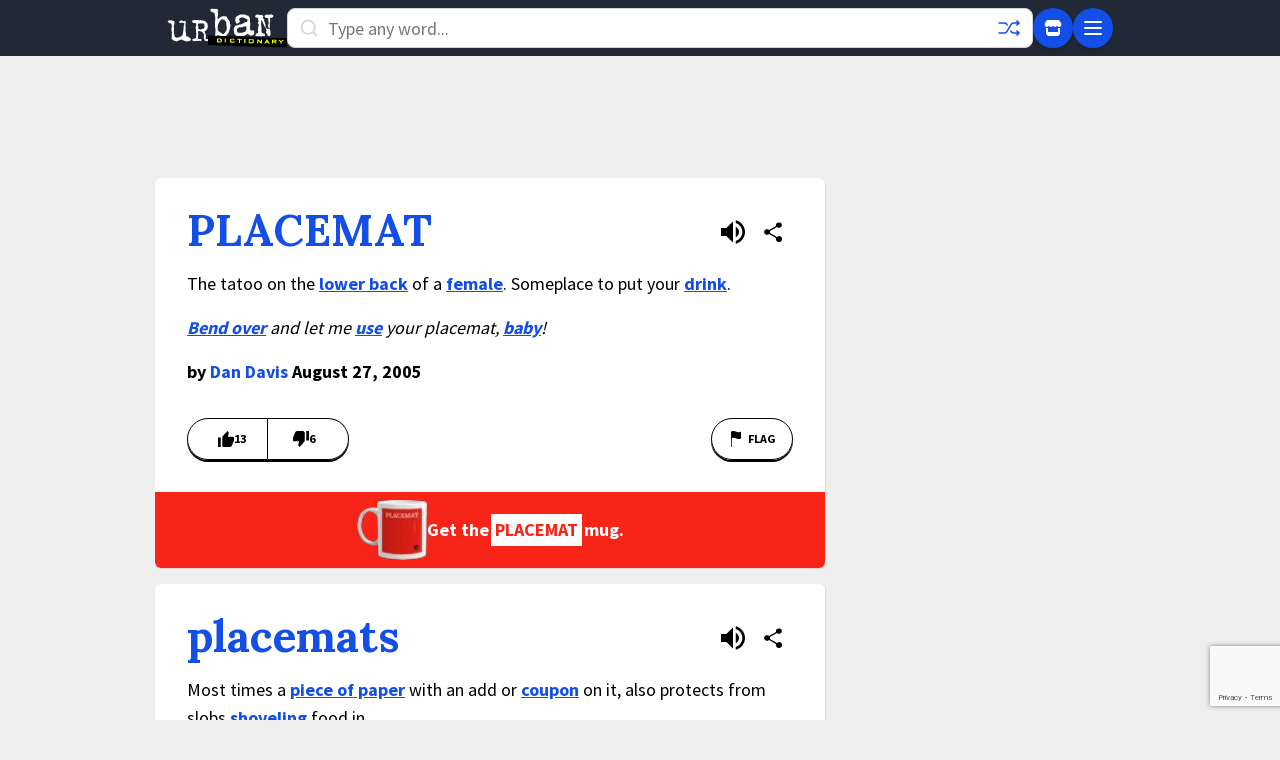

--- FILE ---
content_type: text/html; charset=utf-8
request_url: https://www.google.com/recaptcha/enterprise/anchor?ar=1&k=6Ld5tgYsAAAAAJbQ7kZJJ83v681QB5eCKA2rxyEP&co=aHR0cHM6Ly93d3cudXJiYW5kaWN0aW9uYXJ5LmNvbTo0NDM.&hl=en&v=PoyoqOPhxBO7pBk68S4YbpHZ&size=invisible&anchor-ms=20000&execute-ms=30000&cb=cit7gonjxicw
body_size: 48781
content:
<!DOCTYPE HTML><html dir="ltr" lang="en"><head><meta http-equiv="Content-Type" content="text/html; charset=UTF-8">
<meta http-equiv="X-UA-Compatible" content="IE=edge">
<title>reCAPTCHA</title>
<style type="text/css">
/* cyrillic-ext */
@font-face {
  font-family: 'Roboto';
  font-style: normal;
  font-weight: 400;
  font-stretch: 100%;
  src: url(//fonts.gstatic.com/s/roboto/v48/KFO7CnqEu92Fr1ME7kSn66aGLdTylUAMa3GUBHMdazTgWw.woff2) format('woff2');
  unicode-range: U+0460-052F, U+1C80-1C8A, U+20B4, U+2DE0-2DFF, U+A640-A69F, U+FE2E-FE2F;
}
/* cyrillic */
@font-face {
  font-family: 'Roboto';
  font-style: normal;
  font-weight: 400;
  font-stretch: 100%;
  src: url(//fonts.gstatic.com/s/roboto/v48/KFO7CnqEu92Fr1ME7kSn66aGLdTylUAMa3iUBHMdazTgWw.woff2) format('woff2');
  unicode-range: U+0301, U+0400-045F, U+0490-0491, U+04B0-04B1, U+2116;
}
/* greek-ext */
@font-face {
  font-family: 'Roboto';
  font-style: normal;
  font-weight: 400;
  font-stretch: 100%;
  src: url(//fonts.gstatic.com/s/roboto/v48/KFO7CnqEu92Fr1ME7kSn66aGLdTylUAMa3CUBHMdazTgWw.woff2) format('woff2');
  unicode-range: U+1F00-1FFF;
}
/* greek */
@font-face {
  font-family: 'Roboto';
  font-style: normal;
  font-weight: 400;
  font-stretch: 100%;
  src: url(//fonts.gstatic.com/s/roboto/v48/KFO7CnqEu92Fr1ME7kSn66aGLdTylUAMa3-UBHMdazTgWw.woff2) format('woff2');
  unicode-range: U+0370-0377, U+037A-037F, U+0384-038A, U+038C, U+038E-03A1, U+03A3-03FF;
}
/* math */
@font-face {
  font-family: 'Roboto';
  font-style: normal;
  font-weight: 400;
  font-stretch: 100%;
  src: url(//fonts.gstatic.com/s/roboto/v48/KFO7CnqEu92Fr1ME7kSn66aGLdTylUAMawCUBHMdazTgWw.woff2) format('woff2');
  unicode-range: U+0302-0303, U+0305, U+0307-0308, U+0310, U+0312, U+0315, U+031A, U+0326-0327, U+032C, U+032F-0330, U+0332-0333, U+0338, U+033A, U+0346, U+034D, U+0391-03A1, U+03A3-03A9, U+03B1-03C9, U+03D1, U+03D5-03D6, U+03F0-03F1, U+03F4-03F5, U+2016-2017, U+2034-2038, U+203C, U+2040, U+2043, U+2047, U+2050, U+2057, U+205F, U+2070-2071, U+2074-208E, U+2090-209C, U+20D0-20DC, U+20E1, U+20E5-20EF, U+2100-2112, U+2114-2115, U+2117-2121, U+2123-214F, U+2190, U+2192, U+2194-21AE, U+21B0-21E5, U+21F1-21F2, U+21F4-2211, U+2213-2214, U+2216-22FF, U+2308-230B, U+2310, U+2319, U+231C-2321, U+2336-237A, U+237C, U+2395, U+239B-23B7, U+23D0, U+23DC-23E1, U+2474-2475, U+25AF, U+25B3, U+25B7, U+25BD, U+25C1, U+25CA, U+25CC, U+25FB, U+266D-266F, U+27C0-27FF, U+2900-2AFF, U+2B0E-2B11, U+2B30-2B4C, U+2BFE, U+3030, U+FF5B, U+FF5D, U+1D400-1D7FF, U+1EE00-1EEFF;
}
/* symbols */
@font-face {
  font-family: 'Roboto';
  font-style: normal;
  font-weight: 400;
  font-stretch: 100%;
  src: url(//fonts.gstatic.com/s/roboto/v48/KFO7CnqEu92Fr1ME7kSn66aGLdTylUAMaxKUBHMdazTgWw.woff2) format('woff2');
  unicode-range: U+0001-000C, U+000E-001F, U+007F-009F, U+20DD-20E0, U+20E2-20E4, U+2150-218F, U+2190, U+2192, U+2194-2199, U+21AF, U+21E6-21F0, U+21F3, U+2218-2219, U+2299, U+22C4-22C6, U+2300-243F, U+2440-244A, U+2460-24FF, U+25A0-27BF, U+2800-28FF, U+2921-2922, U+2981, U+29BF, U+29EB, U+2B00-2BFF, U+4DC0-4DFF, U+FFF9-FFFB, U+10140-1018E, U+10190-1019C, U+101A0, U+101D0-101FD, U+102E0-102FB, U+10E60-10E7E, U+1D2C0-1D2D3, U+1D2E0-1D37F, U+1F000-1F0FF, U+1F100-1F1AD, U+1F1E6-1F1FF, U+1F30D-1F30F, U+1F315, U+1F31C, U+1F31E, U+1F320-1F32C, U+1F336, U+1F378, U+1F37D, U+1F382, U+1F393-1F39F, U+1F3A7-1F3A8, U+1F3AC-1F3AF, U+1F3C2, U+1F3C4-1F3C6, U+1F3CA-1F3CE, U+1F3D4-1F3E0, U+1F3ED, U+1F3F1-1F3F3, U+1F3F5-1F3F7, U+1F408, U+1F415, U+1F41F, U+1F426, U+1F43F, U+1F441-1F442, U+1F444, U+1F446-1F449, U+1F44C-1F44E, U+1F453, U+1F46A, U+1F47D, U+1F4A3, U+1F4B0, U+1F4B3, U+1F4B9, U+1F4BB, U+1F4BF, U+1F4C8-1F4CB, U+1F4D6, U+1F4DA, U+1F4DF, U+1F4E3-1F4E6, U+1F4EA-1F4ED, U+1F4F7, U+1F4F9-1F4FB, U+1F4FD-1F4FE, U+1F503, U+1F507-1F50B, U+1F50D, U+1F512-1F513, U+1F53E-1F54A, U+1F54F-1F5FA, U+1F610, U+1F650-1F67F, U+1F687, U+1F68D, U+1F691, U+1F694, U+1F698, U+1F6AD, U+1F6B2, U+1F6B9-1F6BA, U+1F6BC, U+1F6C6-1F6CF, U+1F6D3-1F6D7, U+1F6E0-1F6EA, U+1F6F0-1F6F3, U+1F6F7-1F6FC, U+1F700-1F7FF, U+1F800-1F80B, U+1F810-1F847, U+1F850-1F859, U+1F860-1F887, U+1F890-1F8AD, U+1F8B0-1F8BB, U+1F8C0-1F8C1, U+1F900-1F90B, U+1F93B, U+1F946, U+1F984, U+1F996, U+1F9E9, U+1FA00-1FA6F, U+1FA70-1FA7C, U+1FA80-1FA89, U+1FA8F-1FAC6, U+1FACE-1FADC, U+1FADF-1FAE9, U+1FAF0-1FAF8, U+1FB00-1FBFF;
}
/* vietnamese */
@font-face {
  font-family: 'Roboto';
  font-style: normal;
  font-weight: 400;
  font-stretch: 100%;
  src: url(//fonts.gstatic.com/s/roboto/v48/KFO7CnqEu92Fr1ME7kSn66aGLdTylUAMa3OUBHMdazTgWw.woff2) format('woff2');
  unicode-range: U+0102-0103, U+0110-0111, U+0128-0129, U+0168-0169, U+01A0-01A1, U+01AF-01B0, U+0300-0301, U+0303-0304, U+0308-0309, U+0323, U+0329, U+1EA0-1EF9, U+20AB;
}
/* latin-ext */
@font-face {
  font-family: 'Roboto';
  font-style: normal;
  font-weight: 400;
  font-stretch: 100%;
  src: url(//fonts.gstatic.com/s/roboto/v48/KFO7CnqEu92Fr1ME7kSn66aGLdTylUAMa3KUBHMdazTgWw.woff2) format('woff2');
  unicode-range: U+0100-02BA, U+02BD-02C5, U+02C7-02CC, U+02CE-02D7, U+02DD-02FF, U+0304, U+0308, U+0329, U+1D00-1DBF, U+1E00-1E9F, U+1EF2-1EFF, U+2020, U+20A0-20AB, U+20AD-20C0, U+2113, U+2C60-2C7F, U+A720-A7FF;
}
/* latin */
@font-face {
  font-family: 'Roboto';
  font-style: normal;
  font-weight: 400;
  font-stretch: 100%;
  src: url(//fonts.gstatic.com/s/roboto/v48/KFO7CnqEu92Fr1ME7kSn66aGLdTylUAMa3yUBHMdazQ.woff2) format('woff2');
  unicode-range: U+0000-00FF, U+0131, U+0152-0153, U+02BB-02BC, U+02C6, U+02DA, U+02DC, U+0304, U+0308, U+0329, U+2000-206F, U+20AC, U+2122, U+2191, U+2193, U+2212, U+2215, U+FEFF, U+FFFD;
}
/* cyrillic-ext */
@font-face {
  font-family: 'Roboto';
  font-style: normal;
  font-weight: 500;
  font-stretch: 100%;
  src: url(//fonts.gstatic.com/s/roboto/v48/KFO7CnqEu92Fr1ME7kSn66aGLdTylUAMa3GUBHMdazTgWw.woff2) format('woff2');
  unicode-range: U+0460-052F, U+1C80-1C8A, U+20B4, U+2DE0-2DFF, U+A640-A69F, U+FE2E-FE2F;
}
/* cyrillic */
@font-face {
  font-family: 'Roboto';
  font-style: normal;
  font-weight: 500;
  font-stretch: 100%;
  src: url(//fonts.gstatic.com/s/roboto/v48/KFO7CnqEu92Fr1ME7kSn66aGLdTylUAMa3iUBHMdazTgWw.woff2) format('woff2');
  unicode-range: U+0301, U+0400-045F, U+0490-0491, U+04B0-04B1, U+2116;
}
/* greek-ext */
@font-face {
  font-family: 'Roboto';
  font-style: normal;
  font-weight: 500;
  font-stretch: 100%;
  src: url(//fonts.gstatic.com/s/roboto/v48/KFO7CnqEu92Fr1ME7kSn66aGLdTylUAMa3CUBHMdazTgWw.woff2) format('woff2');
  unicode-range: U+1F00-1FFF;
}
/* greek */
@font-face {
  font-family: 'Roboto';
  font-style: normal;
  font-weight: 500;
  font-stretch: 100%;
  src: url(//fonts.gstatic.com/s/roboto/v48/KFO7CnqEu92Fr1ME7kSn66aGLdTylUAMa3-UBHMdazTgWw.woff2) format('woff2');
  unicode-range: U+0370-0377, U+037A-037F, U+0384-038A, U+038C, U+038E-03A1, U+03A3-03FF;
}
/* math */
@font-face {
  font-family: 'Roboto';
  font-style: normal;
  font-weight: 500;
  font-stretch: 100%;
  src: url(//fonts.gstatic.com/s/roboto/v48/KFO7CnqEu92Fr1ME7kSn66aGLdTylUAMawCUBHMdazTgWw.woff2) format('woff2');
  unicode-range: U+0302-0303, U+0305, U+0307-0308, U+0310, U+0312, U+0315, U+031A, U+0326-0327, U+032C, U+032F-0330, U+0332-0333, U+0338, U+033A, U+0346, U+034D, U+0391-03A1, U+03A3-03A9, U+03B1-03C9, U+03D1, U+03D5-03D6, U+03F0-03F1, U+03F4-03F5, U+2016-2017, U+2034-2038, U+203C, U+2040, U+2043, U+2047, U+2050, U+2057, U+205F, U+2070-2071, U+2074-208E, U+2090-209C, U+20D0-20DC, U+20E1, U+20E5-20EF, U+2100-2112, U+2114-2115, U+2117-2121, U+2123-214F, U+2190, U+2192, U+2194-21AE, U+21B0-21E5, U+21F1-21F2, U+21F4-2211, U+2213-2214, U+2216-22FF, U+2308-230B, U+2310, U+2319, U+231C-2321, U+2336-237A, U+237C, U+2395, U+239B-23B7, U+23D0, U+23DC-23E1, U+2474-2475, U+25AF, U+25B3, U+25B7, U+25BD, U+25C1, U+25CA, U+25CC, U+25FB, U+266D-266F, U+27C0-27FF, U+2900-2AFF, U+2B0E-2B11, U+2B30-2B4C, U+2BFE, U+3030, U+FF5B, U+FF5D, U+1D400-1D7FF, U+1EE00-1EEFF;
}
/* symbols */
@font-face {
  font-family: 'Roboto';
  font-style: normal;
  font-weight: 500;
  font-stretch: 100%;
  src: url(//fonts.gstatic.com/s/roboto/v48/KFO7CnqEu92Fr1ME7kSn66aGLdTylUAMaxKUBHMdazTgWw.woff2) format('woff2');
  unicode-range: U+0001-000C, U+000E-001F, U+007F-009F, U+20DD-20E0, U+20E2-20E4, U+2150-218F, U+2190, U+2192, U+2194-2199, U+21AF, U+21E6-21F0, U+21F3, U+2218-2219, U+2299, U+22C4-22C6, U+2300-243F, U+2440-244A, U+2460-24FF, U+25A0-27BF, U+2800-28FF, U+2921-2922, U+2981, U+29BF, U+29EB, U+2B00-2BFF, U+4DC0-4DFF, U+FFF9-FFFB, U+10140-1018E, U+10190-1019C, U+101A0, U+101D0-101FD, U+102E0-102FB, U+10E60-10E7E, U+1D2C0-1D2D3, U+1D2E0-1D37F, U+1F000-1F0FF, U+1F100-1F1AD, U+1F1E6-1F1FF, U+1F30D-1F30F, U+1F315, U+1F31C, U+1F31E, U+1F320-1F32C, U+1F336, U+1F378, U+1F37D, U+1F382, U+1F393-1F39F, U+1F3A7-1F3A8, U+1F3AC-1F3AF, U+1F3C2, U+1F3C4-1F3C6, U+1F3CA-1F3CE, U+1F3D4-1F3E0, U+1F3ED, U+1F3F1-1F3F3, U+1F3F5-1F3F7, U+1F408, U+1F415, U+1F41F, U+1F426, U+1F43F, U+1F441-1F442, U+1F444, U+1F446-1F449, U+1F44C-1F44E, U+1F453, U+1F46A, U+1F47D, U+1F4A3, U+1F4B0, U+1F4B3, U+1F4B9, U+1F4BB, U+1F4BF, U+1F4C8-1F4CB, U+1F4D6, U+1F4DA, U+1F4DF, U+1F4E3-1F4E6, U+1F4EA-1F4ED, U+1F4F7, U+1F4F9-1F4FB, U+1F4FD-1F4FE, U+1F503, U+1F507-1F50B, U+1F50D, U+1F512-1F513, U+1F53E-1F54A, U+1F54F-1F5FA, U+1F610, U+1F650-1F67F, U+1F687, U+1F68D, U+1F691, U+1F694, U+1F698, U+1F6AD, U+1F6B2, U+1F6B9-1F6BA, U+1F6BC, U+1F6C6-1F6CF, U+1F6D3-1F6D7, U+1F6E0-1F6EA, U+1F6F0-1F6F3, U+1F6F7-1F6FC, U+1F700-1F7FF, U+1F800-1F80B, U+1F810-1F847, U+1F850-1F859, U+1F860-1F887, U+1F890-1F8AD, U+1F8B0-1F8BB, U+1F8C0-1F8C1, U+1F900-1F90B, U+1F93B, U+1F946, U+1F984, U+1F996, U+1F9E9, U+1FA00-1FA6F, U+1FA70-1FA7C, U+1FA80-1FA89, U+1FA8F-1FAC6, U+1FACE-1FADC, U+1FADF-1FAE9, U+1FAF0-1FAF8, U+1FB00-1FBFF;
}
/* vietnamese */
@font-face {
  font-family: 'Roboto';
  font-style: normal;
  font-weight: 500;
  font-stretch: 100%;
  src: url(//fonts.gstatic.com/s/roboto/v48/KFO7CnqEu92Fr1ME7kSn66aGLdTylUAMa3OUBHMdazTgWw.woff2) format('woff2');
  unicode-range: U+0102-0103, U+0110-0111, U+0128-0129, U+0168-0169, U+01A0-01A1, U+01AF-01B0, U+0300-0301, U+0303-0304, U+0308-0309, U+0323, U+0329, U+1EA0-1EF9, U+20AB;
}
/* latin-ext */
@font-face {
  font-family: 'Roboto';
  font-style: normal;
  font-weight: 500;
  font-stretch: 100%;
  src: url(//fonts.gstatic.com/s/roboto/v48/KFO7CnqEu92Fr1ME7kSn66aGLdTylUAMa3KUBHMdazTgWw.woff2) format('woff2');
  unicode-range: U+0100-02BA, U+02BD-02C5, U+02C7-02CC, U+02CE-02D7, U+02DD-02FF, U+0304, U+0308, U+0329, U+1D00-1DBF, U+1E00-1E9F, U+1EF2-1EFF, U+2020, U+20A0-20AB, U+20AD-20C0, U+2113, U+2C60-2C7F, U+A720-A7FF;
}
/* latin */
@font-face {
  font-family: 'Roboto';
  font-style: normal;
  font-weight: 500;
  font-stretch: 100%;
  src: url(//fonts.gstatic.com/s/roboto/v48/KFO7CnqEu92Fr1ME7kSn66aGLdTylUAMa3yUBHMdazQ.woff2) format('woff2');
  unicode-range: U+0000-00FF, U+0131, U+0152-0153, U+02BB-02BC, U+02C6, U+02DA, U+02DC, U+0304, U+0308, U+0329, U+2000-206F, U+20AC, U+2122, U+2191, U+2193, U+2212, U+2215, U+FEFF, U+FFFD;
}
/* cyrillic-ext */
@font-face {
  font-family: 'Roboto';
  font-style: normal;
  font-weight: 900;
  font-stretch: 100%;
  src: url(//fonts.gstatic.com/s/roboto/v48/KFO7CnqEu92Fr1ME7kSn66aGLdTylUAMa3GUBHMdazTgWw.woff2) format('woff2');
  unicode-range: U+0460-052F, U+1C80-1C8A, U+20B4, U+2DE0-2DFF, U+A640-A69F, U+FE2E-FE2F;
}
/* cyrillic */
@font-face {
  font-family: 'Roboto';
  font-style: normal;
  font-weight: 900;
  font-stretch: 100%;
  src: url(//fonts.gstatic.com/s/roboto/v48/KFO7CnqEu92Fr1ME7kSn66aGLdTylUAMa3iUBHMdazTgWw.woff2) format('woff2');
  unicode-range: U+0301, U+0400-045F, U+0490-0491, U+04B0-04B1, U+2116;
}
/* greek-ext */
@font-face {
  font-family: 'Roboto';
  font-style: normal;
  font-weight: 900;
  font-stretch: 100%;
  src: url(//fonts.gstatic.com/s/roboto/v48/KFO7CnqEu92Fr1ME7kSn66aGLdTylUAMa3CUBHMdazTgWw.woff2) format('woff2');
  unicode-range: U+1F00-1FFF;
}
/* greek */
@font-face {
  font-family: 'Roboto';
  font-style: normal;
  font-weight: 900;
  font-stretch: 100%;
  src: url(//fonts.gstatic.com/s/roboto/v48/KFO7CnqEu92Fr1ME7kSn66aGLdTylUAMa3-UBHMdazTgWw.woff2) format('woff2');
  unicode-range: U+0370-0377, U+037A-037F, U+0384-038A, U+038C, U+038E-03A1, U+03A3-03FF;
}
/* math */
@font-face {
  font-family: 'Roboto';
  font-style: normal;
  font-weight: 900;
  font-stretch: 100%;
  src: url(//fonts.gstatic.com/s/roboto/v48/KFO7CnqEu92Fr1ME7kSn66aGLdTylUAMawCUBHMdazTgWw.woff2) format('woff2');
  unicode-range: U+0302-0303, U+0305, U+0307-0308, U+0310, U+0312, U+0315, U+031A, U+0326-0327, U+032C, U+032F-0330, U+0332-0333, U+0338, U+033A, U+0346, U+034D, U+0391-03A1, U+03A3-03A9, U+03B1-03C9, U+03D1, U+03D5-03D6, U+03F0-03F1, U+03F4-03F5, U+2016-2017, U+2034-2038, U+203C, U+2040, U+2043, U+2047, U+2050, U+2057, U+205F, U+2070-2071, U+2074-208E, U+2090-209C, U+20D0-20DC, U+20E1, U+20E5-20EF, U+2100-2112, U+2114-2115, U+2117-2121, U+2123-214F, U+2190, U+2192, U+2194-21AE, U+21B0-21E5, U+21F1-21F2, U+21F4-2211, U+2213-2214, U+2216-22FF, U+2308-230B, U+2310, U+2319, U+231C-2321, U+2336-237A, U+237C, U+2395, U+239B-23B7, U+23D0, U+23DC-23E1, U+2474-2475, U+25AF, U+25B3, U+25B7, U+25BD, U+25C1, U+25CA, U+25CC, U+25FB, U+266D-266F, U+27C0-27FF, U+2900-2AFF, U+2B0E-2B11, U+2B30-2B4C, U+2BFE, U+3030, U+FF5B, U+FF5D, U+1D400-1D7FF, U+1EE00-1EEFF;
}
/* symbols */
@font-face {
  font-family: 'Roboto';
  font-style: normal;
  font-weight: 900;
  font-stretch: 100%;
  src: url(//fonts.gstatic.com/s/roboto/v48/KFO7CnqEu92Fr1ME7kSn66aGLdTylUAMaxKUBHMdazTgWw.woff2) format('woff2');
  unicode-range: U+0001-000C, U+000E-001F, U+007F-009F, U+20DD-20E0, U+20E2-20E4, U+2150-218F, U+2190, U+2192, U+2194-2199, U+21AF, U+21E6-21F0, U+21F3, U+2218-2219, U+2299, U+22C4-22C6, U+2300-243F, U+2440-244A, U+2460-24FF, U+25A0-27BF, U+2800-28FF, U+2921-2922, U+2981, U+29BF, U+29EB, U+2B00-2BFF, U+4DC0-4DFF, U+FFF9-FFFB, U+10140-1018E, U+10190-1019C, U+101A0, U+101D0-101FD, U+102E0-102FB, U+10E60-10E7E, U+1D2C0-1D2D3, U+1D2E0-1D37F, U+1F000-1F0FF, U+1F100-1F1AD, U+1F1E6-1F1FF, U+1F30D-1F30F, U+1F315, U+1F31C, U+1F31E, U+1F320-1F32C, U+1F336, U+1F378, U+1F37D, U+1F382, U+1F393-1F39F, U+1F3A7-1F3A8, U+1F3AC-1F3AF, U+1F3C2, U+1F3C4-1F3C6, U+1F3CA-1F3CE, U+1F3D4-1F3E0, U+1F3ED, U+1F3F1-1F3F3, U+1F3F5-1F3F7, U+1F408, U+1F415, U+1F41F, U+1F426, U+1F43F, U+1F441-1F442, U+1F444, U+1F446-1F449, U+1F44C-1F44E, U+1F453, U+1F46A, U+1F47D, U+1F4A3, U+1F4B0, U+1F4B3, U+1F4B9, U+1F4BB, U+1F4BF, U+1F4C8-1F4CB, U+1F4D6, U+1F4DA, U+1F4DF, U+1F4E3-1F4E6, U+1F4EA-1F4ED, U+1F4F7, U+1F4F9-1F4FB, U+1F4FD-1F4FE, U+1F503, U+1F507-1F50B, U+1F50D, U+1F512-1F513, U+1F53E-1F54A, U+1F54F-1F5FA, U+1F610, U+1F650-1F67F, U+1F687, U+1F68D, U+1F691, U+1F694, U+1F698, U+1F6AD, U+1F6B2, U+1F6B9-1F6BA, U+1F6BC, U+1F6C6-1F6CF, U+1F6D3-1F6D7, U+1F6E0-1F6EA, U+1F6F0-1F6F3, U+1F6F7-1F6FC, U+1F700-1F7FF, U+1F800-1F80B, U+1F810-1F847, U+1F850-1F859, U+1F860-1F887, U+1F890-1F8AD, U+1F8B0-1F8BB, U+1F8C0-1F8C1, U+1F900-1F90B, U+1F93B, U+1F946, U+1F984, U+1F996, U+1F9E9, U+1FA00-1FA6F, U+1FA70-1FA7C, U+1FA80-1FA89, U+1FA8F-1FAC6, U+1FACE-1FADC, U+1FADF-1FAE9, U+1FAF0-1FAF8, U+1FB00-1FBFF;
}
/* vietnamese */
@font-face {
  font-family: 'Roboto';
  font-style: normal;
  font-weight: 900;
  font-stretch: 100%;
  src: url(//fonts.gstatic.com/s/roboto/v48/KFO7CnqEu92Fr1ME7kSn66aGLdTylUAMa3OUBHMdazTgWw.woff2) format('woff2');
  unicode-range: U+0102-0103, U+0110-0111, U+0128-0129, U+0168-0169, U+01A0-01A1, U+01AF-01B0, U+0300-0301, U+0303-0304, U+0308-0309, U+0323, U+0329, U+1EA0-1EF9, U+20AB;
}
/* latin-ext */
@font-face {
  font-family: 'Roboto';
  font-style: normal;
  font-weight: 900;
  font-stretch: 100%;
  src: url(//fonts.gstatic.com/s/roboto/v48/KFO7CnqEu92Fr1ME7kSn66aGLdTylUAMa3KUBHMdazTgWw.woff2) format('woff2');
  unicode-range: U+0100-02BA, U+02BD-02C5, U+02C7-02CC, U+02CE-02D7, U+02DD-02FF, U+0304, U+0308, U+0329, U+1D00-1DBF, U+1E00-1E9F, U+1EF2-1EFF, U+2020, U+20A0-20AB, U+20AD-20C0, U+2113, U+2C60-2C7F, U+A720-A7FF;
}
/* latin */
@font-face {
  font-family: 'Roboto';
  font-style: normal;
  font-weight: 900;
  font-stretch: 100%;
  src: url(//fonts.gstatic.com/s/roboto/v48/KFO7CnqEu92Fr1ME7kSn66aGLdTylUAMa3yUBHMdazQ.woff2) format('woff2');
  unicode-range: U+0000-00FF, U+0131, U+0152-0153, U+02BB-02BC, U+02C6, U+02DA, U+02DC, U+0304, U+0308, U+0329, U+2000-206F, U+20AC, U+2122, U+2191, U+2193, U+2212, U+2215, U+FEFF, U+FFFD;
}

</style>
<link rel="stylesheet" type="text/css" href="https://www.gstatic.com/recaptcha/releases/PoyoqOPhxBO7pBk68S4YbpHZ/styles__ltr.css">
<script nonce="qlcLuz9D_EIFCMverJT87g" type="text/javascript">window['__recaptcha_api'] = 'https://www.google.com/recaptcha/enterprise/';</script>
<script type="text/javascript" src="https://www.gstatic.com/recaptcha/releases/PoyoqOPhxBO7pBk68S4YbpHZ/recaptcha__en.js" nonce="qlcLuz9D_EIFCMverJT87g">
      
    </script></head>
<body><div id="rc-anchor-alert" class="rc-anchor-alert"></div>
<input type="hidden" id="recaptcha-token" value="[base64]">
<script type="text/javascript" nonce="qlcLuz9D_EIFCMverJT87g">
      recaptcha.anchor.Main.init("[\x22ainput\x22,[\x22bgdata\x22,\x22\x22,\[base64]/[base64]/bmV3IFpbdF0obVswXSk6Sz09Mj9uZXcgWlt0XShtWzBdLG1bMV0pOks9PTM/bmV3IFpbdF0obVswXSxtWzFdLG1bMl0pOks9PTQ/[base64]/[base64]/[base64]/[base64]/[base64]/[base64]/[base64]/[base64]/[base64]/[base64]/[base64]/[base64]/[base64]/[base64]\\u003d\\u003d\x22,\[base64]\x22,\x22K8ONZiwwWwXDk8KYwqXCgn/Cp8O9w4ZRJMKAPMKswqsHw63DisKJbMKXw6svw40Gw5hISGTDrhJuwo4Aw54bwq/[base64]/CpMOvRSbDlQrCh1syfcOgw4vCi8KLPARqwpM7wr/CpQwvYU7CvBcFwo9IwqN5eGwvKcO+wqLCjcKJwpNGw7rDtcKCDwnCocOtwq98woTCn1XCrcOfFiHCt8Kvw7Now5ICwprCicKKwp8Vw4vCsF3DqMOLwolxODrCjsKFb1TDuEA/YVPCqMO6J8KsWsOtw6pBGsKWw69MW2dKJTLCoToSABh6w61CXGErTDQXAHo1w6Uyw68BwrswwqrCsBMiw5Ytw4tjX8OBw5UtEsKXD8O4w455w6ZBe1pFwqZwAMK6w5R6w7XDpnV+w61PVsKocgptwoDCvsOVU8OFwqwyBBoLG8K9LV/DqDVjwrrDlMOsKXjCvCDCp8ObO8KkSMKpTcOCwpjCjWMDwrsQwrXDmm7CksOsK8O2wpzDpcOlw4IGwr1cw5ozEg3CosK6HsKQD8ODZ37DnVfDhMK7w5HDv1ArwolRw6jDt8O+wqZBwpXCpMKMf8KrQcKvBcKVUH3DpmdnwobDv19RWRDCu8O2VllNIMOPIcKWw7Fhcl/DjcKiHcOZbDnDgnHCl8Kdw6/CqnhxwokiwoFQw7/DtjPCpMKXNw4qwoogwrzDm8K/wpLCkcOowpZawrDDgsK8w6fDk8KmwpDDnAHCh050OzgBwqvDg8OLw4g2UFQ2dgbDjAAgJcK/w70Gw4TDksKLw6nDucOyw6o3w5cPBsORwpEWw7R/[base64]/[base64]/[base64]/CnE7DiH4nMMKAIFbCqWotwo8eIx/DrwzCkFXCpT/[base64]/dcOBw4vCi8ONwrLCkcKVSWtMVMKofXwVwpTCocKowovCrMKcBcOdMDxSGzJxYm4GVsOZbcK6wonChsKRwockw5DCusOBw7p9f8OycMONVsO5w5A/w43CqMO0wqDDiMOMwpMaBHDCqkzCgMOYV2PCosKKw7nDih7Dg3nCmsKCwq1FJMOtdMOVw57CnQrDrQlBwqPDt8KMacOZw4HDosODw5gpGsO/[base64]/[base64]/CrcK3IsOYLRgGw7bDvcO6w50JEMKkwpQ4wpvDjCh/QMOzWjfDgsOJfATDqk/CjV/CvcKZwojCpcKVKD/CiMOpCxUEwrMICydpw5UWViHCow/Dqx4BH8ORCcOQwrDDt33Dm8Oqw7LDsV7DrFHDsnnCtcKrwohLw6McM2ERIcKOwrjCvzHCg8O/woTCrBhPEVd+djTDmlRRw5nDtDJ7wpxvC1XChsKuw73DiMOuVSbCqCbCtMKwOsO+F04zworDiMOSwr/[base64]/woPCmsKpKTstwpfCk8OXw7HCllnCuSAVYzN0fcKBL8OCBcOlV8KZwpwUwoLCkMOxNsOlJz3DimgYwrAOD8KWwqjCoMOOwrwQwoMGB0rCvSPCoCzDoDTCmRlVw506WBYdCFdew4k9YMKEwrDDqmPCt8KpBnzDv3XClDPCgw1zRmRnZCt/wrMhScKNZMK6wp5aemrCssOXw6HDhBjCt8OJbQpBFmvDjMKfwocxw54bwqLDk09IYcKnO8KYTGvClEgywpTDusKuwp9vwpNZY8Otw7Z2wpYXwqEnXsKRw7rDqMK4AMO4CmLDlj1kwrDCpSfDr8KPw4oEHsKDw6jCqQ8tBXfDrjtDCE/[base64]/CpXt3wqN/GMK0alxRcXnDoXVgw55AwpPDiAPDpUQUwqAHK3XCnG/CjMOOwpJSdlnDrsOHwqzCvsODw5JmQMK4RmzCi8KUEV1FwqIbDilkHsKdUcKsEzrDkgplBTDCvGMXw5YSAznDvcOlIsKlw6zDi1jDk8Omw43CssKoG0IewpbCp8KEwrlKwpdwIMKtGMO6bMOmw65/wqTDuC3ClMOtBw3CmmvCpcKyTjDDtMOWb8Ohw7/CjMOowpYOwq9FYWjCpMK7HCdUwrDCrgjDtHjDqlUvPwR9wpjDnF8fF0LDlxXDq8Omdm5Zw7hGTig6KcOYRMK9PgTCom/Cl8Olw5wywoZebFV1w6MPw4fCuwbCkWIfG8ORJH47w4BNYMKANsOtw4LCng5kw6lhw4bDnEjCvCjDhsO+KH/[base64]/[base64]/CvTzDkGs8C8ORwocuwpvDqwpfwrV1Y8Ovw5TCmMKiMDfDrE9Qw4vCqmtuw6xBS1jDoAbCvMKNw5rDgG/CgDPDk1N6cMOhwrHCq8KTw6vCpgw+wqTDnsOfa2PCu8K8w7XCisO8chcXwqLCpwISEWoPwozDgcO1w5XCgkRqcVPCkB/DmMOCJMKDGmZww6PDssKjA8Kewok4w79gw7XDkEPCkn5ZFQDDgsKmVcK1w590w7vDsH3DgXckw4LCvlDCnsOJAH4rBRBmeVzCiVV5wq/Dr0XDp8O/w6jDhC/Dg8OkSsKFwoTCi8OpJMOXbx/[base64]/FsOvT8OqAyjDqMKvXEZ9wrwYOsOVPVjDnFV8wqYbwowfwpBEYgfCsjrCo1bDqALDtFvDkcKJJ2NtUBViwqvCtExuw7zCgsO3w7wJwp/[base64]/w6DCqD4MOsKxwqhkAMO+CcKEwpLDu3sww7fCnsK4wotiw7UoQ8OvwrDCthfCnsKfwqvCicOyQMK4DXXDmwnDnTXDscK2w4LCtcO/w58Vwr4Sw7LCqH7CpsOxw7XCoAvDnsO/AHogw4Qlw652CsKxwoJIIcOIw6rDt3LDt3bDjjghw6BqwpbCvzXDlMKJLMOtwqjClcKRw4obKRzDgw9awopZwpJdwp1Xw6RzBMKiHhjCtcO/w4nCrcKXdUNPwp99TTJSw63DjyDCh15lHcKIIFrDtynDoMKUwozDh1YMw5LCqcK4w7AyPcK8wqHDhzLCmFHDgTsIwqrDsHTDsHAOI8OmEMK0wp7DqC/DnyTDqcORwqY5wqcBAMOkw7IVw61nRsKnwqEoLMOnSEJBQcOiDcOLTARnw7VLwr/CrsOgwqA4wofCqC7CtjNuN0/[base64]/CucOcwr4Mw49xwrHDkMOkScO0ZTnCvMKgwokww5sMw59Ww7hpw6QJwoNaw7YIA3JTw68NL0s+BxPCg08dw6DDusK+w4/Ct8KYcsO6PMKuw65Mw5p4dW3CrAU/MHgvwovDs087w5HDlcK9w44bdQ9ZwpjCncKtbFLDmMODXMK1cRfCqDdLeTTDucOdU21GPcKLCmXDiMKrCsKXJlHDtnZJw4/[base64]/[base64]/[base64]/WMKeHEsSwqxvw4ttFcOQw57CuSh3w5Z8EQDCsmHDmcO9wok7NcOYFMKcwqM0OwbDnMKKwqnDrcK9w5jCtcKJUzTCnMKFO8KPwpQ/[base64]/G8OMOBYIwpvCgwzCuFFRw7xJw5jCoMKEUjNKegxXasKEbcK6esOGw5vCgsOCwo4DwqICXRbCrcOGInU1wr3DssOUaSktGcKHD2rCpUYGwrMCA8Ocw7FQwpJpPlpkMxoaw4wHMsK0w5DDrXwXOmHDg8KBFXjDocK1w6ZOJjFSH1XDr2/CqcKRw5rDqMKJCMOVw6cIw77CpsKKIMOdLcOVAkAyw4heN8KYwr9uw53DlFvCkcKtAsK/wpbCtV3DvELCgMKPaXpWw6Etcj3Cl1LDsjbCnMKcBgFWwpvDuG3Cs8OCw7HDm8KLByUOecOhwqvCnQXCsMOPcjtcw7hfw5zDpX7CrVpbDMK6w4LCjsOPY3XDpcKmHwfDkcOlFXrCl8OGWE7CnGQuKcKORcOAwoTCl8KDwoHCh2/DssKvwrh7U8OTwrJywp7CtHXCriHDmMOPJgvCsB/CmcOIMUDDjMOTw7PCjGlvDMOVZCTDpsKNScOTVcKuw7tBwpt8wo3DjcKmwqDCs8K6w5kpwozCk8KswqjCt2fDvEJjAT1/VDpHwpZyDMONwppWwqvDoUEJLVbCg1sKw7VGwphnw7XDuQrCrFkjw4bCsE0HwobDrQTDkGBGwrQGw7szw7YfRG3CoMK3XMOfwpzCq8OjwolRwrdiexAPcRwzQVXCijcmU8O3w6/CrVQpND7DlhF5XcKWw43DgsKnScOCw6M4w5Q7wp/DjT56w44QBUpydQlrN8O3JsO5woJewqnDjMKfwrtfJcKAwr19I8KtwpR0ZX0nw6lEwqXDvMONLcOAwqnCvcO3w7jCnsOQeEJ2GAzCiB1QKsOTw5jDpj7DkQLDvCTCqcO3w7oRfH/[base64]/Dilctw4Miwplmw4U9wpPCtVjCmwnDt8KqYQXCm8OWR33CtcO0a2rDrMO8Q3FoJm1kwrHCoz4dwpY/w5how4cmw6VLcCHCkWUMTcOAw6fCtcKTPsK3TSDDil42w7INwpXCtcO+dkVAwo/DscKyIE7DpsKIw6/DpVPDhcKQwq8LNMKRw5AdfCzDlsKIwprDjTTCjhTDjMKMKnvCgsOSc1LDvsO5w6U1wofCpglrwr/Cq3zDvzTDlcO6w6HDi0oAw6vDocKEwpPDni/CtMK7w4bDk8OOdMKTOT4WGsOGGFtaLGwMw4Bjw5nDkxPCgV/DpcOVFB/DihXCjcOmUsKgwovCi8OKw68IwrXDpWnCs0QfEHgTw5XDjRzDrMONw7HCrMOMWMO4w6EMFFZKwr0GMlx8IBtTW8OSCRfDp8K1SgAewqQdw5vDpcK9CcK9SB7Cmmh/wrIqcXjCoFtAU8OywpLCk3LCunkmQsObTVVUwpHDhz9fw6cwEcOuwoDCoMKxFMOOw4PCmknDhG5Bw6xSwpPDicOXwp9PNMK5w7zDk8Kiw7cwIsKLVMOEKlzDoQbCr8KcwqJIRcOObsK0w6o2MMK7w5PChEIYw6/Dj3zDtwYcHwxUwpJ3b8Kyw6XDqVvDmcK9woDDrwkdWMOOQsKiD1TDkBHClTQlLB7DmW9ZMcOmDQLCucO/[base64]/wpQ+w5jDucOdw5FnARsCaMO+w5fCsBHDtGrCk8OBP8Khwq3CjCLCoMK0JsKMwpwfHwUHdsOFw7FwHR/[base64]/H3LCpV8cw5rDhcKdw6zDt1XCmFjCj0pIM8OpRsKYIiXDtMOuw6xDw5kgfxDCnjPCvsKrw6rCvcKHwqLDu8K8wrHCh0TDjT8GdRHClQRSw6TDrcOfNX4TMg56w4TCrsOkw6wzX8OUHcOoCWY7wo/[base64]/NMKpw4HDjzZROMKtwrAkUkkOX8OGwoxAMzdtwrEEwoJ2w4fDjMKhw4h1w4F3w5HDngJzXsK3w5nDjMKJw7rDuxfChsKJGUEkw78dFsKGwqt/[base64]/DjMKVIcKvTWPDu8KCF3jCssO0RS7CsMKtesOARMOfwokiw5InwqdNwpXDqjTChsOpEsKpw4vDliLDriNjIiXCtwIQUlTDjmPDjVDDsivCgcK/w6VlwoXCqsO4wqlxwrt6YCk7w4wNScO/YsOYZMKLwo8OwrYVwrrChw/DscKldcKhw5bClcOBw75CYmbCvxnCg8O1wqPDowE+aDpbwoFYNsK/w4I9TMOSwq9mwoR3aMKAbA8Zw4jDrcKSBcKgw6ZVV0HCoCLCqEPCo19ecynCh0jCmcOEU1Apw59GwqrDmGd7WGQxYsKbQD/CksO/PsOLwpN6GsOOw7Yxwr/[base64]/CtStRwp/DkR9ZXsK4wqsgS8OKwpvDi1fDiMKDwobDtVZFDSnDtsK3a1/DkltCLSXDpMOWw5DDh8ODwoHCjR/CpcKqAzHCvMKbwpQ3w6fDnm9qw6MuH8KrWMKfwp/DvcKEWlB6w7jDtyJPexpAPsOBw4BHMMOrwoPCngnDsit5KsOXCEDDpsKowqXDqcKywoXDhktBSC4Hax5UQsKQw41ffV7Dk8KnAsKFPTHCjArDoxvCisO9wqzCtynDrsK7wpjCoMO8MMOkMcO1PF/DrUgFQcKAworDlsO1wpfDqsK/[base64]/CgsOQRDHCtyjDviXDocOdX8Oye8OwW8O2wqtxDcKtwo/[base64]/ClsOZw4lwwrvCs8OjYcOSwoPCrsOeTlrDqcKpwqsgw7Ycw5d8VHcJwoNzFlkTDMKTQXLDqH0BCWExw5fDp8OrKsO+VsO4w7Idw65Aw5DCocKSwp/CnMKiCT7DnHrDsiFMVh7CnsOmwrQ1YiJaw7XComlHwqXCq8KQMsO+wooewolQwppfwpZxwr3Duk7Csn/DpD3DgDTCkzt2bsODKMKBXlvDrWfDvlokZcK6wpHChsOkw5oZbsOAGcOHw6bCrsKsCxbDssO5w6VowqB4woHDr8K2YVLDlMKuJ8OSw6TCosK/wpwKwpQcDwrDtMK6cwvCnxfCrBU9fHgvZMKRwrfDt1ZjHAjDg8O5N8KJYcOpKykSdkc3UhTCjnbDksKYw7nCq8Kqwp9Gw5PDmB3CliHCvi7CrcOLwpjDiMONwqZ0wr1xPh9dTAlXw57DnRzDn3fCvnnDosOSDDN6Un9Bwr4rwoh/[base64]/CkDvDncORwoELwqdHwoN/FMO8wozDsgkLQsKEw6I1X8OCMsONQsK/UiJRKMO4J8KeWlsHFUQWw7sywprDg3Y5Y8K2BENWwrtxO1LCthrDqsOWwocBwrnClMKOwqbDvVrDiBwhwpAPX8O1w45tw5/[base64]/wolDw4U+w4tswo0rdVDDtRzDlMK7LsKCwp9NbsKqwrTDk8OAwqgPw70uVjBJwoDDhsOOWyVTTlDCtMO2w5hmw4Iqe2Vbw6HChsOYwpPDikLDj8OiwrwoKMKAd3tzcSR6w5PCtnjCg8O6BcOcwogQw699w6lZCyfDlxpSBEYGd2jCkzLDusODwq4/wo/Ch8OORsKqw4cpw5HDjGjDjxjCkRlyXyxLBMOlF3NwwrbDtXRCL8Kaw4tHHF/CqFESw4NWw7k0K2DDi2I1w4zCkcOFwoVnAcOQw5pOV2DDlHVffnxEw7DDscK+ZCUiw6HDrcKywpjCgMOVCMKFw5XDmcO1wo57w4rCvcKtw48owo7DqMKyw5vDpkFew6/ClkrDj8KOPBvDrA7DuE/ClT9+VsOvIVfCrAgxw5A1w4ciw5DCtWIxwroHwrPDi8KNw5hewrXDq8KsGBpwJMKzfMOFHMK+wpDCnk7DpQnCnCY2wrzCrEjDvWASVMOXw73CvcKjw5DChsOUw4LCiMKdasKCw7bDlGjDsRLDksOuTcKLGcK0PEpFw5TDiU/DgMOrC8KnSsKzPQ0FesOLAMOPIhTClyJaRsK6w5fDnMOuwrvCmWACw64Hw4ENw75fwpPCpTnDojMjwpHDqj7CnMOsVhE9w6V2w7UCwrYQDsOzwoI7BsKkwrLCpcKuWcK/SwV1w5XCvsKRCB10JVHCqMKqw5PCgj/DphHCr8OaFG7Dn8OBw5jDsw0UW8OjwoIAU1k9f8OZwp/Dp1bDg3kIwpZ3OcKYUBJKwqLDm8OdUSY4eVPCsMKcLnvCjDXCosK0QMOhcWgRwoFNe8KiwqnCuBJmLMOoKsOyKw7CgsKgwrFnw5jCmCTDmcKKwrE6RS0Xw77Dt8K0wrxnw7hpIMKIdjt1w57DnsKeJR/DuyzCuTBGTcONw5BVE8One0V5w4/[base64]/DtCfCkcKlwrImdcKGw7cIwolswqLDssOHw6fDlsKdH8ODMhchNMKXB1QffsKnw5LDvx7Ct8OpwpXCvsOBUTrClAAlXsO5EyTCmsOrOMOmQGDCn8OVWMOeWMKfwrzDvRwAw5w3wrjDpcO7wpZRYQXDncKuw58oDiV9w5l2TMOPPA/CrMOoQkU9w67CoVxOEcODYEvCgsO9w6PCrCvCtmLCr8O7w7LCgEsaSsK2QlbCkWjDlcKpw5ttwq/Dg8Onwq8tVizCnwMwwrldDcKiSyp6DMKtw7gIecO3w6LDusKVEXbChMKNw7nCoBbDq8KSw7jDs8KWwrlpw6lCUxtow6TColZccsKCwr7Cp8OuX8K7wonDgsKsw5R4ClZNKMKJAsKDwqsbLsOrFMOpCMKuw4fCqmfCnVTDhcK2wq7CvsKiwoRkJsOYwr/Dj38kISvCowA/[base64]/[base64]/CgCQfU8OmSsO1fcK2w5B4w7DDsxUnw7XDoMO6PMKTPcK1fsORwpZdGGLCjVHDncKbUsOTZjbDh0l3DzNEw4kmw7bDvMOkw65besKNwq9tw43DgldMwojDviHDgsKCMTtpwp9kN2BBw57CnUXDqMKee8KCXDQxQ8OSwr3ChgfCg8KdQsOVwqnCv0vDjVc/cMKQCUbCssKEw5s7wq3DpFfDqF8kw7hlUA/DrcKZRMOTwoXDng1yeyxeZ8KnfsKcADrCn8OkRMKhw6RCccKHwrVNRsKIwo4DcEfDvsKow5XCo8K8w5h7ZVhvwqHCmw0EWyLDpH4gwp8owrXDjG4nwp11InoGw5MUwoXDq8KDw53DniVvwpA/J8K3w7ogO8KVwrDCvMKqdMKiw6JySHI8w5XDlcOBXhHDh8KRw6BXw4bDnFhLw7FIa8K6wo3CusKrBcKHPTfDmyljUUzCosKPCHrDq2HDkcKAwoHDg8Ofw7IXSBLCqUHCh0Y/wodOQcKKDcKMLXjDncKEwpwawphqV0vCjUnDvsK7FTQ1BgoMd1XCvMKnw5Z4w4/CpcKVwphxCHo2FxdLdsOZM8Kfw5tJa8OXwroOwrQWw4XDpV/CpzHDk8KEGnguwpzChxF6w6bDj8K1w6IYw451NsKmw78wFMOBwr9Hw5DDlcKRQMK+w4PCh8OAV8KcDcK9WsOnKBrDqgTDgxpUw7/[base64]/[base64]/Dvx3DoQvCv8Oywrc4GHVuwoTDtcK/[base64]/DphzDhcONE8OoZzzDrcKww4dDMjtMw7XDo8OSBAjDiERnw7DDhMOFwrfCgMK7GsK+fX0kGkxEw49fwrBEwpMrwqLCnFLCuXnCpwk3w6fDsFE6w6Z9d05/w6XCkD7Dl8KbEShUIkzDiWLCtMKkMk/[base64]/[base64]/[base64]/VcKOwpVHw4zDql7Dn8OZBcKRdxzDtF7DgMKqN8KdLBRQw5ghKsOrwp4qI8OAKzQJwoTClcOqwppTwq85aVDDgVI/w7vDm8Kbwq3Dm8OawoR1JRDCv8KqKGkpwrPDjMKbBzdKMMOHwpTDnSXDjcOaXGkHwqzCj8KaO8OsS2vCg8Oew7nDjcK/w6jDvll+w7haABdWw6VYXE8tMFzDiMONBzrCs23CmUfCk8OdKHfDhsKmKAbDhy3Cv04BOsOCwq7Cu0zDpFA9L0fDrmLDhsK0wrMgIVcJccOXAMKJwpDCvsOKJwvDoSfDmMOxasOmwrvDusKiU2DDvX/DhyVSwqzCsMOxHMKvZgx9Z0bCtcO9H8OcF8KxNVvCl8ONJsKTTR7DtwHDlcK8LcK6wrkowobChcOiwrfDnxpLYm/Ds3Epw63Ct8KgbsK/wpnDrRbCosKOwp/DpcKcCkvCpMOJJE0dw5YsB2fCmMOsw4/DssOzFQBkw64Hw7TDnnl+w78pMGrCgTpBw6PDqV/[base64]/[base64]/CqcKVEWMKw6Znw6fCusKGw5nCpMOOWcK0wpNfQ2HCmcKiU8K7PsKoKcOIw7zDhBHCqsOGw7LCv1w/[base64]/wrUvw6NSBMKpwrUNRcOPw7XCo3dWOAvDjyAzb3Jzw4LCh3zCh8Kvw67CpXN1F8OYZxzCqF3DjS7DrSXDuz/[base64]/[base64]/Dr8O4w7bCrsKJdQbCs8KVw707w7LCv8O5w6LDmnnCgMKxwoLDrjPCu8KVw4bCoHTDlMKpfU/DsMKVwo7CtGTDnwjDrFsiwrReNsO+LcOrwo/CtkTChcOhw51+e8KWwoTDp8KcS24Wwq7DtHPCp8Kbwpd3wqkqAsKbKcO9NsOfZwcQwqt/[base64]/BmIPwonDucOdScKmD0rCqcObw4dRwpnDg8OOdsKPwopUw4AWI0gawqdBNG3DvgXCqCfClXrDsgjCgFNsw6DDuyTDkMKbwo/CtxzCs8KkZF1Pw6Bow58+wrrDvMOZby9Bwrg/wq5iUMKrBsOHc8OPAkxjVsOqOCXDo8KKbcKAL0IDw47Dv8OZw73DkcKaH3smw5A2DDvDsRnDh8KRDsOpwp7CgAjCgsKWw5VEwqInwqJYwqlRw4/Cghcnw5gaciZfwpbDtsKDw4TCuMKiw4LDjsKFw4IBdmYlfMKqw78ITEZ6BDFmNlnDj8OywogYVMKmw4AsN8KEcmLCqDTDjcKDwqrDv1knw6DCiw5cEcKEw6bDkBsJR8OYXFHDjMKJw7/Dg8K3LMOaUcOdw4TDi17DgnhkOgXCt8KmI8Kfw6rCrWbDpMOkw5Rkw7PCnXTCjnfCv8OZIMOTw6wMWsOfwo3DvMOPw4gEworDimjCqBtSSTwWHnkBesO9d2HDkj/DqcOJw7vDvMOsw78Nw5fCswlhwqNfwrrDosKVaxBnK8KjZ8OYTcOTwqXDnMO5w6TCk2bDrQ1+HMOTDcK9dcKNEMO3w4nDo2k6wo7CoVhiwqc8w6Uuw5/Dv8Kcw6bCnkLCrErDkMO4OSnDug3CtcOlFlRIw4V1w5nDg8Ozw4VlEj/Cr8O3GE1hAGE/I8Obw6pSwqhMMy98w4dlwoDDqsOlw5nDlMO0wp1NR8Knw6Jyw4HDp8Oyw6BWA8OXQTHDsMOuwoVdJsK5w43CgcO8UcKfw7hqw5RIw61hwrbDqsKtw4YEw7PCpH/DoEYGw4jDgn7CrzBDcXHCnl3Cj8OQw5rCnSTCmcKLw6HCgUbDuMOJQMOQw7fCtMOPY1NCwrLDvcKPeH3DgWFcwqjDvQAgwqEDDV3DrQVMw5s7OiXDnjbDiGPCkV9FeHFCHMOPw793LsKpLw3DicOLwr/Dr8OUEMO6ZcOawpzDrXXCnsObe1dfwr3DqXrChcKlScOtR8KUw7zDnMOaDMOPw6PCjsO6TsOIw7vCk8K9worCuMOQXi1cw7bClS/[base64]/w47DqcK0w6nCn3A5BV98cMOkAcOtC8O4w6TDlwlxwqLCoMOfUjMnJMKhHcOjwrbDu8OQCjXDk8KAw7Jvw5YNVQbDr8OTZQ3Cqjd9w6XChcKqLMKkwpPCnUlEw5LDlcKDH8OHMMKZwqcpJGHCpBMvYkVGwpjCgBs+PcKCw67CuCLCisO/wo4oNynCpmHCi8OVwrlcLlRbwqc+c2TChlXCksOtVmEww5PDuDANUUMaUX4hATzDrCNvw70ww7BlCcK7w5FQUMOzXcKFwqhvw5YPU1R/w77Dkmd9w4ZnCcOrw6MQwr/DhWjCpzsnacOQw5kRwpllR8OkwpLDtzvCkFbCksK1wrzDkVJnHmpKwpHCsjsYw7vChhHCi1TCjkUwwqZbfcKtw548woR/w7ImBcKgw47CnMOOw7tkUmjDsMOZDQ8YIMKrU8O4KgnDpMOXM8KNFAQrZMOUYWnCgcOUw7LCh8OvaAbDh8O1w4DDsMKTLRwnwpTDuE3Cm3Bsw5k5IsO0w60jwqFVR8OWw4/DgSvCiAo+wp7CpsKKGRzDpsOuw5NxCcKhHSHDp2PDsMOyw7nDty/CmMK+XgjDmRTDjBc8VMKqwr5WwrNrwq0+wqdDw6srJ0Q3CHYUKMK/w6bDtsOue0zCjj3CrsOSw7ovwqfDjcKhOi/[base64]/Ds39cBmwSwq3Dq8KuZAxvBsOaCsKIw5/[base64]/[base64]/[base64]/Uw94FcK7w7bChn3Dl8Odw6ggw6obwrLDtMKQXV8lSsKwPRjCj2zDucOMw68FEXvCusOAT03DrsO3wr5Lw6VuwrZZB3bCrsOSDMKTf8KSf3YdwprDlU11DU/[base64]/Di8ONwp/DqsKsYRvDicKfORQmTMK2aMKEQ8Kxw5weMsKrwooLLU/Do8OUwo7Cs3cDwobDgHPDoVnCrx4vClRywoTDp1/[base64]/EW3CsUQUwrTCisK1woTDtE7CrMOYbXXCplvCmlR2Cwcnw7lWbsOtIMKywpHDginDtX7Dk3dQX1Q8wrENLcKpwotpw5pjaVFbOcO+I0DDucOtBUEKwqHDjWXCmG/[base64]/DnsKZOW8JNMKow6XCnQVTwrvDocORwozDrsOGLTDClW5fED5kWiTDmGrCu0LDuH8AwpI/w6fDqMOjaUsJw5XDhsOzw5MpQHHDocK5XsOwacOSBcO9wrsnEWUdw7xLw7HDpBzDvsKvWsKhw4rDk8Kiw6jDvQ97ampXw6t3P8KPw4tyJwHDlT/CtsONw7vDtMK9w7/CtcK+ND/DjcK+wr/CjnrClMOCGlDCl8OowoPDonnCuTcBwrozw5HDk8OjYGNjBSTCssKDwoPDhMKrS8KhCsOJMsKSJsKcNMONClvCoFYFN8K3wrjCmMOWwp3Cm3gsIMKSwpvDicOGRlMEwpfDgsK9YlXCs24BCC3ChgQbacOfdQLDtAJyb3zCmcK7YzPCqVwIwr9pA8Okc8KGwo/DksOWwpttwpbClCTDo8KcwpvCq0skw5jCu8KawrEawrR3M8KOw4kNL8KFTkcfwr3Cn8KHw6hYwpBNwrrCmsKeXcODCsOzXsKJOMKdw4UcCRHDl0bDrMO/wpghSMK5I8KbOXPDvsK4wrRvwpLDgj3CoGXClMKhwo9cw7ITH8OPw57DmsKEGsK/[base64]/X8KfGsOHwrvCj8O+w65SwrMTe8OxcV3DpUZrw7nCvTbDrwsAw6MmGcOVwrNGwp3Dm8OKw7lBSxAuw6LCiMOcUS/[base64]/w47Ck8K0LHDClDPCv8O+w5UvwoJMw5EqTFHCmhDDisKlw5x4wr1/aCg+w5ZNZsORRcO1ScOQwoJWwoDDnX42w7jDkcKPdkPCs8KCwqA1woXCvsOhVsOoAWHDvQXDlDnDoFXCpyjCokNiwqsVwpjCv8Klwrorwo0CF8O+JQ0Bw4XCi8O4w5/DhExEwp0vw7jCt8O3w7NQaUDCkcKAVMObw4Ylw6jCj8O7F8KwK2xsw6MJfXwzw5/DjE7DugXDkcKOw5crNF/[base64]/CvW/CpHHDiMOUb21gZMOALcKya2cyDDRIwrTCjklLw4jCmsKQwq8Kw5bCo8KLw6g9B1Y6D8Oow6vCqz1dBcOzZzQnPiAWw4gqDMKlwrDDkjhCOFlDNsO4woQkwptBwq/DmsOUwqMwUsO/M8OvNQHCt8O5w6pSY8KZDjZhQsO3cijDtQYCw6EiF8OfAsOxwroPemkqW8KJWAXDkx5heC7CjQbCrDZ0eMOsw7rCssKPSyNow5Y6wrpRw6RwQAsMw7c+wpLCth/[base64]/[base64]/DmMOKwqYiw6TCuj/[base64]/Cg8KaQsKpMsKJEMO7HsOQJMKbGWsnGcKLwr8ewqzCpcOCwrx0IB7CmMOXw4vCsgJiFwpuwpLCtkwSw5LDqUbDocKqwq0/eR7CusK9ejHDpsOcbHnCgxTCq3xtc8Kjw5zDuMKzwoBcEcK/[base64]/Cu8Kww6fDpmTCom7Cml3Dpm3CiCDCq8Orw5rDoX7CkEJ9S8KQw7HCjz3CrFvCp1U/w6wlwpLDpsKIw5TDkDkuXMOvw77DhMK/RMOVwpjDq8KBw6rCny59wpFSwrZDw5hawovCjjt2wpZXJEPDlsOqTT3DiWjDlsO5JcOsw7Jzw5UwOcOHwp3DtMOqDXzCjBRpOzXDpkVUwqYEwp3DlE56KEbCr35oHsKHRU1vw7ltTRVowo7CkcOxHBY/wqhQwpkRwrgONMK0d8O7w7XCksKiwpnCr8O5wqFxwqrCiDhjw77DmjLCosKIDi/Cr2TDmcOHCsOtPzJGwppXw4x/[base64]/DnT5RecO8w7slw5PDuGzDp3DCvSPDsWTDiDXCrcKfeMKOaQJFw4oJM25jw6tvw6NSP8KhFlIdV1xmIRM5wqHCiFfDkgfCv8ODw4A4woMIw77DncODw6kqRMKKwqPDqcOJJg7Ch2/Dh8KXwocowrIgw7wwLkbCpGxzw4kLaF3CnMOdBsO4dmPCqUYUBMOMwpUZMnwkO8ORw5TClQsdwpLDt8KswonDmcOQOwAFeMKSwpvDocKAcCDDkMOowrbDi3TCo8Oqwo/DpcK2w7ZFbWzChsKeAsOgVDfDuMKew4LChGw3wqPCkA8lw5vCjV8rwrvChcO2wrUpw6FGwrbDmcKDGcOnwrvDknQ6w4kow6whw5rDhsO+w4s1w7YwOMO4Hn/[base64]/egdEOMKewoIhwqw6UsOew5tCwq5hwpISBsO3N8O8wqB+RTA9w6BTwoPDqsOUPsOZNkDCsMOXw4dlw4nDksKGe8OUw4zDvsONwpUjw7fDtcOsGk3Dj1otwrDDgsOqeHVTVsOlGFHDn8K2wrlaw4HDisOYwrc0w6PCp3cWw78zwp87woRJSQTCnTrDrT/Ctw/DhsO2aBHDql8XPcK0DRHDncOCw4ZTX0NffypCPMOzw6DDrcOYKivDi2EpSVEccSHDrnwEASB7XlYoXcKkbUjDs8Oqc8Kswo/DlcO/WWEiFmTDisOiJsO5wqrDqx7CoAfCqsKMwpHCkQ4LMcKnwoXDkRXCkmvCtcKWwqnDt8ObK2tfITTDlGENfBlyI8OpwprCtW4PS1F5DQvCpMKVaMODfsOaFsKICcOrwr1mPlbDjcOgKAfDjMKFw4BWLsKfw4dqwqrCvWlGwpHDj0gyPcOlfsOJX8OzR1/CuEnDtzhswqzDpBfCslQsAEPDtMKrNsOgBTDDujskNMKew49NLQbDrydbw49Vw6fCgsO0wohEQ2bCkyLCoj8CwpnDojcAwpXDnVFnwo/CrRp+wpfDnngdwoY/woQmwqstw4BUw5UxNsKJwpfDoFTCt8OXPsKEeMKXwqPCiQx0VzYmRsKcw4zCpcOzMcKKwqVIw4IEJl0Uw5nCv3wUwqTDjCB/w6bCu1JVw5gvw7PDhhEBwpAHw7bCncK2fG3DmiR8YsO0EsKyw57CqcOmXlgENsOjwr3DnC/Dp8OJwojDkMK8JMKBHWxHdAgEwprCvStHw4HDgcKqw598wr05wr7CqgXCr8KQQcKnwocvbxkoOcOzwqEnw4XCtsObwqpZAsKRNcKmXErDgsKrw6vDgCvCusKKOsObd8OaA2lRewAjwo5Nw5Nuw6nDuTjCiSgwB8OiSWvDnS4Rc8OYw4/CohZUwqPCgTxZZVPDgXfDiD8Sw6d7EsKbMwwvwpQfMBM3wpDCsinChsOKw4xrc8O+OMOMT8K3w7syWMKPw6jDocKjZsK+w6PDg8O3Sm/DkcOZw50RAW7CnjDDpR0hP8OmdHkUw7fCgTPCsMOTG3HCjXF1w6EewrHCpMKtw4HCo8O9WznCqHnDscOa\x22],null,[\x22conf\x22,null,\x226Ld5tgYsAAAAAJbQ7kZJJ83v681QB5eCKA2rxyEP\x22,0,null,null,null,1,[21,125,63,73,95,87,41,43,42,83,102,105,109,121],[1017145,420],0,null,null,null,null,0,null,0,null,700,1,null,0,\[base64]/76lBhnEnQkZnOKMAhk\\u003d\x22,0,0,null,null,1,null,0,0,null,null,null,0],\x22https://www.urbandictionary.com:443\x22,null,[3,1,1],null,null,null,1,3600,[\x22https://www.google.com/intl/en/policies/privacy/\x22,\x22https://www.google.com/intl/en/policies/terms/\x22],\x22xpqTm3kDr0+cBS3cBToZ0jgy+sZzBpy1QnLvR+4zbYA\\u003d\x22,1,0,null,1,1768854605711,0,0,[87,165],null,[170],\x22RC-I8EdFf0H9Zsrug\x22,null,null,null,null,null,\x220dAFcWeA4CFEmN0nZLbPxbRq1RhvdIrkWuTJZmyTC8Jezeu2F_tEQ7fpbo8OyQUYDd4nakxmI9A8nou9n-l8rT8xEipF50aVJqiA\x22,1768937405776]");
    </script></body></html>